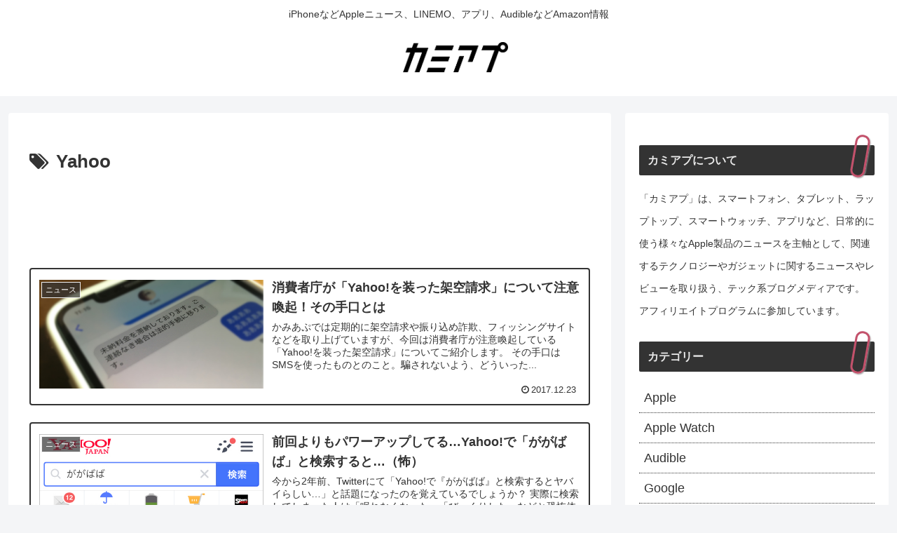

--- FILE ---
content_type: text/html; charset=utf-8
request_url: https://www.google.com/recaptcha/api2/aframe
body_size: 266
content:
<!DOCTYPE HTML><html><head><meta http-equiv="content-type" content="text/html; charset=UTF-8"></head><body><script nonce="Mzvrrz9108uhFwrvOA3MOg">/** Anti-fraud and anti-abuse applications only. See google.com/recaptcha */ try{var clients={'sodar':'https://pagead2.googlesyndication.com/pagead/sodar?'};window.addEventListener("message",function(a){try{if(a.source===window.parent){var b=JSON.parse(a.data);var c=clients[b['id']];if(c){var d=document.createElement('img');d.src=c+b['params']+'&rc='+(localStorage.getItem("rc::a")?sessionStorage.getItem("rc::b"):"");window.document.body.appendChild(d);sessionStorage.setItem("rc::e",parseInt(sessionStorage.getItem("rc::e")||0)+1);localStorage.setItem("rc::h",'1770106339668');}}}catch(b){}});window.parent.postMessage("_grecaptcha_ready", "*");}catch(b){}</script></body></html>